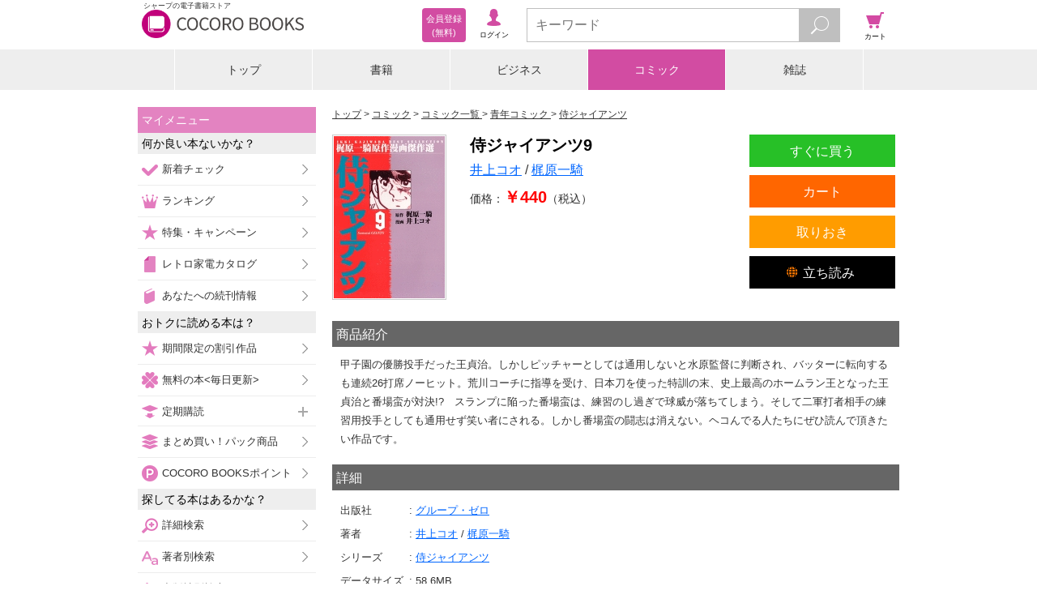

--- FILE ---
content_type: text/css
request_url: https://galapagosstore.com/resource/css/books_detail3.css
body_size: 1151
content:
#bkdtl-top-wrap {
  margin: 0 0 30px 0;
}

#bkdtl-top-wrap:after {
  clear: both;
  content: "";
  display: block;
}

#bkdtl-top-main {
  float: left;
  margin: 0 -370px 0 170px;
  min-height: 200px;
  overflow: visible;
  width: 100%;
}

#bkdtl-top-title {
  background: #fff;
  color: #000;
  font-size: 2.0em;
  font-weight: bold;
  line-height: 1.3;
  margin: 0 370px 5px 0;
  padding: 0;
  word-break: break-all;
}

#bkdtl-top-author {
  font-size: 1.6em;
  line-height: 1.6;
  margin: 0 370px 0 0;
  word-break: break-all;
}

#bkdtl-top-author a {
  color: #0066ff;
}

.bkdtl-author-item + .bkdtl-author-item:before {
  content: " / ";
}

#bkdtl-top-price {
  font-size: 1.4em;
  margin: 10px 370px 0 0;
  width: 100%;
  word-break: break-all;
}

#bkdtl-top-price span {
  color: #f00;
  font-size: 1.4em;
  font-weight: bold;
}

.bkdtl-top-price-br {
  display: none;
}

#bkdtl-main-btn-wrap {
  float: right;
  font-size: 1.6em;
  margin: -200px 0 0 0;
}

#bkdtl-sub-btn-wrap {
  float: right;
  font-size: 1.6em;
  margin: 90px 0 0 0;
  height: 100px;
}

#bkdtl-top-img-wrap {
  width: 150px;
}

#bkdtl-top-img {
  position: relative;
}

#bkdtl-top-img img {
  position: absolute;
  top: 0;
  left: 0;
  border: 1px solid #ccc;
  max-width: 150px;
  padding: 1px;
  width: auto;
}

.bkdtl-try-btn-bv {
  line-height: 2.5;
  margin: 10px 5px 0;
  overflow: hidden;
  padding: 0;
  width: 180px;
}

.bkdtl-try-btn-bv > a {
  background: #000;
  color: #fff;
  display: block;
  margin: 0;
  padding: 0;
  text-align: center;
  text-decoration: none;
  width: auto;
}

.bkdtl-try-btn-bv > a span {
  background-image: url(/resource/img/icon/try_btn_bv2.png);
  background-position: left center;
  background-repeat: no-repeat;
  background-size: 14px;
  padding: 0 5px 0 20px;
}

.bkdtl-try-btn-bv > span {
  background: #ccc;
  color: #fff;
  display: block;
  margin: 0;
  padding: 0;
  text-align: center;
  text-decoration: none;
  width: auto;
}

.bkdtl-buy-btn,
.bkdtl-cart-btn,
.bkdtl-keep-btn,
.bkdtl-btn {
  line-height: 2.5;
  margin: 10px 5px 0;
  overflow: visible;
  padding: 0;
  width: 180px;
}

.bkdtl-buy-btn > a,
.bkdtl-cart-btn span,
.bkdtl-cart-btn a,
.bkdtl-keep-btn span,
.bkdtl-keep-btn a,
.bkdtl-btn > a {
  color: #fff;
  display: block;
  margin: 0;
  padding: 0;
  text-align: center;
  text-decoration: none;
  width: auto;
}

.bkdtl-cart-btn .cartButton.orange {
    background: #ff6600;
/* background: -moz-linear-gradient(top,  #ff6600 75%, #d25300 100%); */
/* background: -webkit-gradient(linear, left top, left bottom, color-stop(75%,#ff6600), color-stop(100%,#d25300)); */
/* background: -webkit-linear-gradient(top,  #ff6600 75%,#d25300 100%); */
/* background: -o-linear-gradient(top,  #ff6600 75%,#d25300 100%); */
/* background: -ms-linear-gradient(top,  #ff6600 75%,#d25300 100%); */
/* background: linear-gradient(to bottom,  #ff6600 75%,#d25300 100%); */
}

.bkdtl-keep-btn .cartButton.orange {
    background: #ff9c00;
/* background: -moz-linear-gradient(top,  #999999 75%, #727272 100%); */
/* background: -webkit-gradient(linear, left top, left bottom, color-stop(75%,#999999), color-stop(100%,#727272)); */
/* background: -webkit-linear-gradient(top,  #999999 75%,#727272 100%); */
/* background: -o-linear-gradient(top,  #999999 75%,#727272 100%); */
/* background: -ms-linear-gradient(top,  #999999 75%,#727272 100%); */
/* background: linear-gradient(to bottom,  #999999 75%,#727272 100%); */
}

.cartButton.red {
    background: #e62727;
/* background: -moz-linear-gradient(top,  #e62727 75%, #902020 100%); */
/* background: -webkit-gradient(linear, left top, left bottom, color-stop(75%,#e62727), color-stop(100%,#902020)); */
/* background: -webkit-linear-gradient(top,  #e62727 75%,#902020 100%); */
/* background: -o-linear-gradient(top,  #e62727 75%,#902020 100%); */
/* background: -ms-linear-gradient(top,  #e62727 75%,#902020 100%); */
/* background: linear-gradient(to bottom,  #e62727 75%,#902020 100%); */
}

.cartButton.blue {
    background: #00ADEE;
/* background: -moz-linear-gradient(top,  #00ADEE 75%, #005080 100%); */
/* background: -webkit-gradient(linear, left top, left bottom, color-stop(75%,#00ADEE), color-stop(100%,#005080)); */
/* background: -webkit-linear-gradient(top,  #00ADEE 75%,#005080 100%); */
/* background: -o-linear-gradient(top,  #00ADEE 75%,#005080 100%); */
/* background: -ms-linear-gradient(top,  #00ADEE 75%,#005080 100%); */
/* background: linear-gradient(to bottom,  #00ADEE 75%,#005080 100%); */
}

.bkdtl-buy-btn {
    background: #27c027;
/* background: -moz-linear-gradient(top,  #27c027 75%, #207020 100%); */
/* background: -webkit-gradient(linear, left top, left bottom, color-stop(75%,#27c027), color-stop(100%,#207020)); */
/* background: -webkit-linear-gradient(top,  #27c027 75%,#207020 100%); */
/* background: -o-linear-gradient(top,  #27c027 75%,#207020 100%); */
/* background: -ms-linear-gradient(top,  #27c027 75%,#207020 100%); */
/* background: linear-gradient(to bottom,  #27c027 75%,#207020 100%); */
}

@media screen and (max-width: 900px) {
#bkdtl-top-wrap {
  margin: 0 0 5px 0;
}

#bkdtl-top-main {
  float: none;
  margin: 0;
  min-height: 0px;
}

#bkdtl-top-title {
  margin: 5px;
}

#bkdtl-top-author {
  margin: 0 10px 10px;
}

#bkdtl-top-price {
  float: left;
  margin: 0 0 0 170px;
}

#bkdtl-top-img-wrap {
  float: left;
  margin: -30px 0 0 0;
}

#bkdtl-top-img img {
  position: relative;
}

#bkdtl-main-btn-wrap {
  float: left;
  margin: 0;
  width: 100%;
}

#bkdtl-main-btn {
  margin: 20px 5px 0;
}

.bkdtl-buy-btn,
.bkdtl-cart-btn {
  line-height: 3.5;
  margin: 20px auto;
  width: auto;
  max-width: 400px;
}

#bkdtl-sub-btn-wrap {
  float: left;
  margin: 0 -200px 0 15px;
  width: 100%;
}

#bkdtl-sub-btn {
  margin: 0 175px 0 0;
}
}


@media screen and (max-width: 640px) {
#bkdtl-top-main {
  margin: 0;
}
#bkdtl-top-img-wrap {
  margin: -30px 0 0 5px;
}
}


@media screen and (max-width: 320px) {
.bkdtl-top-price-br {
  display: block;
}
#bkdtl-top-img-wrap {
  float: left;
  margin: -50px 0 0 0;
}
}

.bkdtl-text-wrap {
  line-height: 1.8;
  margin: 0 0 20px;
  word-break: break-all;
}

.bkdtl-text-wrap a {
  color: #0066ff;
}

.bkdtl-text-ttl {
  background: #666;
  color: #fff;
  font-size: 1.6em;
  font-weight: normal;
  line-height: 1.4;
  margin: 0 0 10px;
  padding: 5px;
  text-decoration: none;
}

.bkdtl-text-area {
  font-size: 1.3em;
  font-weight: normal;
  margin: 0 10px 10px;
  word-break: break-word;
  overflow-wrap: break-word;
}

#bkdtl-info-table {
  border-collapse: separate;
  border-spacing: 0px 10px;
  border: none;
  font-size: 1.3em;
  line-height: 1.5;
  margin: -5px 10px 10px;
  table-layout: fixed;
}

#bkdtl-info-table th {
  font-weight: normal;
  text-align: left;
  vertical-align: top;
  width: 85px;
}

#bkdtl-info-table td:before {
  content: ": ";
}

#bkdtl-info-table td {
  vertical-align: top;
}


#bkdtl-info-remarks-wrap {
  border-bottom: 1px solid #ccc;
  border-top: 1px solid #ccc;
  font-size: 1.3em;
  margin: 5px 5px 10px;
  padding: 8px 10px;
}

#bkdtl-info-remarks-ttl {
  margin: 0 -5px;
}

#bkdtl-device-wrap {
  border-collapse: separate;
  border-spacing: 4px 10px;
  border: none;
  display: table;
  font-size: 0.9em;
  line-height: 1.2;
  margin: 0 -4px;
  max-width: 500px;
  table-layout: fixed;
  width: 100%;
}

.bkdtl-device-valid,
.bkdtl-device-invalid {
  display: table-cell;
  padding: 3px;
  text-align: center;
  vertical-align: middle;
  width: 20%;
}

.bkdtl-device-invalid {
  background-color: #eee;
  color: #bbb;
}

.bkdtl-device-valid {
  background-color: #fff3ca;;
  color: #000;
}


.bkdtl-link-btn-wrap {
  border-collapse: separate;
  border-spacing: 6px 0;
  display: table;
  margin: 20px auto;
  table-layout: fixed;
}

.bkdtl-link-btn-m,
.bkdtl-link-btn-o,
.bkdtl-link-btn-a {
  display: table-cell;
  vertical-align: middle;
  width: 400px;
}

.bkdtl-link-btn-m a,
.bkdtl-link-btn-o a,
.bkdtl-link-btn-a a {
  color: #FFF;
  display: block;
  font-size: 1.6em;
  margin: 0;
  padding: 10px 20px 10px 5px;
  text-align: center;
  text-decoration: none;
  word-break: break-all;
}

.bkdtl-link-btn-m {
  background: url(/resource/img/icon/white-bold-arrow_x1.png) no-repeat right center #00afff;
}

.bkdtl-link-btn-o {
  background: url(/resource/img/icon/white-bold-arrow_x1.png) no-repeat right center #ff9900;
}

.bkdtl-link-btn-a {
  background: url(/resource/img/icon/white-bold-arrow_x1.png) no-repeat right center #0051B1;
}



--- FILE ---
content_type: text/javascript;charset=utf-8
request_url: https://galapagosstore.com/api/mbm/recommend?type=i2i&number=40&item=302258&callback=jQuery19106568237650636659_1769934275791&_=1769934275792
body_size: 527
content:
/**/jQuery19106568237650636659_1769934275791({"status":true,"request_parameter":{"type":"i2i","item":"302258","number":"40","callback":"jQuery19106568237650636659_1769934275791"},"response":{"hits":1,"items":1,"item":[{"category":"書籍","restricted":0,"start_date":"2015-10-02T00:00:00.000+09:00","product_id":399867,"series_id":null,"author":["八幡和郎"],"genre":["趣味・雑学・エンタメ"],"short_caption":"歴史ドラマ、時代小説が１００倍楽しめることウケあいの超うんちく話が満載！　お城や城下町好きのための観光ガイドとしても最適！","long_caption":"時代劇、時代小説が100倍楽しめることウケあいの超うんちく話が満載！　明治以来の近代日本には、３００年もの徳川幕府の太平が先立ち、日本は３００の藩に分かれていた。本書では、全国４７都道府県別に分け、戦国時代から幕末までの流れ――３００藩の成り立ちから藩主の統治ぶり、さらにいまなお残る名所旧跡まで、すべてを網羅！　お城や城下町好きのための観光ガイドとしても最適！　これぞ「コンパクト藩史物語」！","title":"歴史ドラマが１００倍おもしろくなる　江戸３００藩　読む辞典","publisher":"講談社","book_code":"sstb-B511-1511001-BT000033680100100101900209","series":null,"thumbnail_path":"/b/i/1511001/33/351743/sstb-BT000033680100100101900209_001_03.jpg","weight":0,"sales_price":880}]}})

--- FILE ---
content_type: text/javascript;charset=utf-8
request_url: https://galapagosstore.com/api/mbm/health_check?callback=jQuery19106568237650636659_1769934275793&_=1769934275794
body_size: -297
content:
/**/jQuery19106568237650636659_1769934275793({"status":true,"engin":{}})